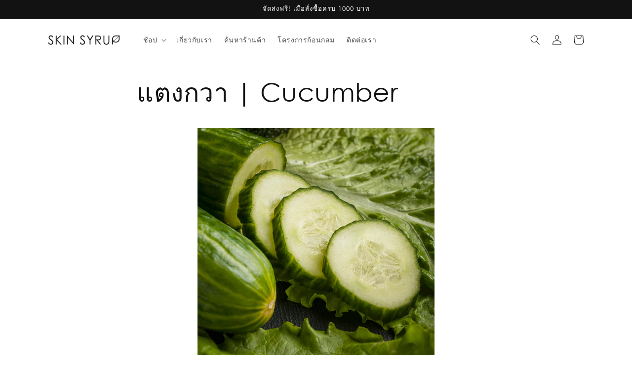

--- FILE ---
content_type: text/css
request_url: https://skinsyrup.co/cdn/shop/t/17/assets/custom.css?v=176704074626912538811762009505
body_size: -408
content:
@font-face{font-family:Century Gothic;src:url(/cdn/shop/files/centurygothic.ttf?v=1762008785) format("truetype");font-weight:400;font-style:normal;font-display:swap}@font-face{font-family:Century Gothic;src:url(/cdn/shop/files/centurygothic_bold.ttf?v=1762008785) format("truetype");font-weight:700;font-style:normal;font-display:swap}body,h1,h2,h3,h4,h5,h6,p{font-family:Century Gothic,Prompt,sans-serif!important}.image-with-text__button-image{width:100%;display:flex;justify-content:space-between;align-items:end}.image-with-text__button-image img{max-width:auto;height:45px}@media screen and (min-width: 750px){.image-with-text__button-image{position:absolute;bottom:20px;right:0;left:0;max-width:100%;padding:4rem}}
/*# sourceMappingURL=/cdn/shop/t/17/assets/custom.css.map?v=176704074626912538811762009505 */


--- FILE ---
content_type: application/x-javascript; charset=utf-8
request_url: https://bundler.nice-team.net/app/shop/status/skinsyrups.myshopify.com.js?1768697620
body_size: -386
content:
var bundler_settings_updated='1650273715';